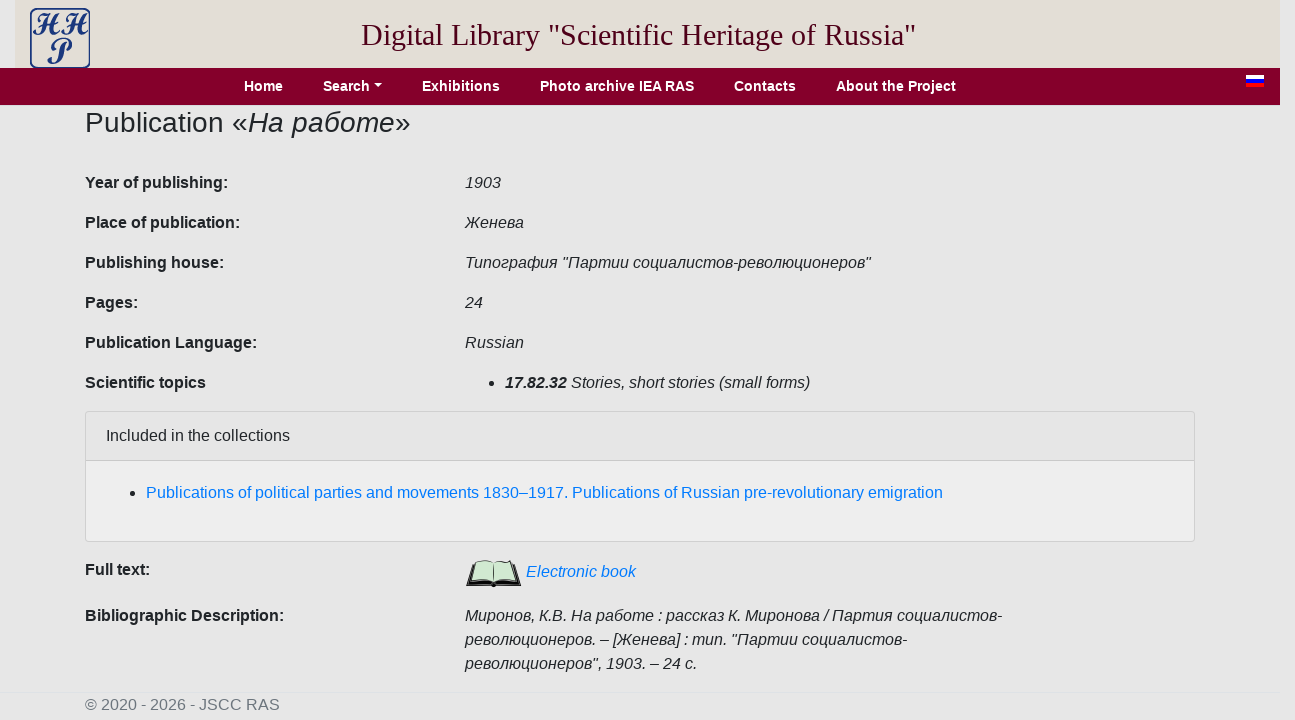

--- FILE ---
content_type: text/html; charset=utf-8
request_url: http://www.e-heritage.ru/Catalog/ShowPub/21073?lg=en
body_size: 3223
content:
<!DOCTYPE html>
<html lang="en">
<head>
    <meta charset="utf-8" />
    <meta name="description" content="Publication  &#x41C;&#x438;&#x440;&#x43E;&#x43D;&#x43E;&#x432;, &#x41A;.&#x412;. &#x41D;&#x430; &#x440;&#x430;&#x431;&#x43E;&#x442;&#x435; : &#x440;&#x430;&#x441;&#x441;&#x43A;&#x430;&#x437; &#x41A;. &#x41C;&#x438;&#x440;&#x43E;&#x43D;&#x43E;&#x432;&#x430; / &#x41F;&#x430;&#x440;&#x442;&#x438;&#x44F; &#x441;&#x43E;&#x446;&#x438;&#x430;&#x43B;&#x438;&#x441;&#x442;&#x43E;&#x432;-&#x440;&#x435;&#x432;&#x43E;&#x43B;&#x44E;&#x446;&#x438;&#x43E;&#x43D;&#x435;&#x440;&#x43E;&#x432;. &#x2013; [&#x416;&#x435;&#x43D;&#x435;&#x432;&#x430;] : &#x442;&#x438;&#x43F;.  &#x41F;&#x430;&#x440;&#x442;&#x438;&#x438; &#x441;&#x43E;&#x446;&#x438;&#x430;&#x43B;&#x438;&#x441;&#x442;&#x43E;&#x432;-&#x440;&#x435;&#x432;&#x43E;&#x43B;&#x44E;&#x446;&#x438;&#x43E;&#x43D;&#x435;&#x440;&#x43E;&#x432; , 1903. &#x2013; 24 &#x441;.">
    <meta name="author" content="K.Pogorelko">
    <meta name="viewport" content="width=device-width, initial-scale=1.0" />
    <title>Scientific heritage of Russia</title>
    <link rel="stylesheet" href="/lib/bootstrap/dist/css/bootstrap.min.css" />
    <link rel="stylesheet" href="/css/catalog.css?v=QTydHYpHJMKCaRIJazRc3fovHoa-eUvh3kfDzQhzSqw" />
    
    <link rel="icon" href="/images/SHRlogo3.svg" type="image/svg+xml">
</head>
<body>
    <div class="container-fluid header">
        <div class="row align-items-center">
            <div class="col-sm-auto text-center pt-2">
                <a href="/Catalog/IndexL"><img src="/images/SHRlogo3.svg" alt="" height="60" width="60"></a>
            </div>
            <div class="col-sm-10 text-center logo">
                Digital Library "Scientific&nbsp;Heritage&nbsp;of&nbsp;Russia"
            </div>
        </div>
    </div>
    <div class="navdiv row">
        <div class="col">
            <ul class="nav nav-pills justify-content-center">
                <li class="nav-item">
                    <a class="nav-link" href="/Catalog/IndexL">Home</a>
                </li>
                <li class="nav-item dropdown">
                    <a class="nav-link dropdown-toggle" data-toggle="dropdown" href="#" role="button" aria-haspopup="true" aria-expanded="false">Search</a>
                    <div class="dropdown-menu">
                        <a class="dropdown-item" href="/Catalog/PersonSearch/en">Persons</a>
                        <a class="dropdown-item" href="/Catalog/PubsSearch/en">Publications</a>
                        <a class="dropdown-item" href="/Catalog/MuzSearch/en">Museum objects</a>
                        <a class="dropdown-item" href="/Catalog/CollectionSearch/en">Collections</a>
                        <a class="dropdown-item" href="/Search?lg=en">Advanced search</a>
                    </div>
                </li>
                <li class="nav-item">
                    <a class="nav-link" href="/Catalog/Exhibitions/en">Exhibitions</a>
                </li>
                <li class="nav-item">
                    <a class="nav-link" href="/Catalog/IEAphoto/en">Photo archive IEA RAS</a>
                </li>
                <li class="nav-item">
                    <a class="nav-link" href="/Catalog/Contacts/en">Contacts</a>
                </li>
                <li class="nav-item">
                    <a class="nav-link" href="/Catalog/About?lg=en">About the Project</a>
                </li>
            </ul>
        </div>
        <div class="col-auto mx-3" title="Русская версия">
            <a href="/Catalog/ShowPub/21073"><img src="/images/ru.gif" width="18" height="12" /></a>
        </div>
    </div>
    <div class="container">
        <main role="main" class="pb-3">
            <h3>Publication  &#171;<em>&#x41D;&#x430; &#x440;&#x430;&#x431;&#x43E;&#x442;&#x435;</em>&#187;</h3>
    <ul style="list-style:none">
    </ul>
            <div class="row pt-3">
                <div class="col-4 element_label">
                    Year of publishing:
                </div>
                <div class="col-6 element_value">
                    1903
                </div>
            </div>
            <div class="row pt-3">
                <div class="col-4 element_label">
                    Place of publication:
                </div>
                <div class="col-6 element_value">
                    Женева
                </div>
            </div>
            <div class="row pt-3">
                <div class="col-4 element_label">
                    Publishing house:
                </div>
                <div class="col-6 element_value">
                    Типография "Партии социалистов-революционеров"
                </div>
            </div>
            <div class="row pt-3">
                <div class="col-4 element_label">
                    Pages:
                </div>
                <div class="col-6 element_value">
                    24
                </div>
            </div>
            <div class="row pt-3">
                <div class="col-4 element_label">
                    Publication Language:
                </div>
                <div class="col-6 element_value">
                    Russian
                </div>
            </div>
            <div class="row pt-3">
                <div class="col-4 element_label">
                    Scientific topics
                </div>
                <div class="col-6 element_value">
                    <ul>
                            <li><b>17.82.32</b>&nbsp;Stories, short stories (small forms)</li>
                    </ul>
                </div>
            </div>
        <div class="card">
            <div class="card-header">Included in the collections</div>
            <div class="card-body">
                <ul>
                        <li title="&#xD;&#xA;                &#xD;&#xA;                &#xD;&#xA;                &#xD;&#xA;                &#xD;&#xA;                &#xD;&#xA;                &#xD;&#xA;                &#xD;&#xA;                &#xD;&#xA;                &#xD;&#xA;                &#xD;&#xA;                &#x41A;&#x43E;&#x43B;&#x43B;&#x435;&#x43A;&#x446;&#x438;&#x44F; &#x441;&#x43E;&#x434;&#x435;&#x440;&#x436;&#x438;&#x442; &#x438;&#x437;&#x434;&#x430;&#x43D;&#x438;&#x44F; &#x43D;&#x430; &#x440;&#x443;&#x441;&#x441;&#x43A;&#x43E;&#x43C; &#x44F;&#x437;&#x44B;&#x43A;&#x435;, &#x43E;&#x43F;&#x443;&#x431;&#x43B;&#x438;&#x43A;&#x43E;&#x432;&#x430;&#x43D;&#x43D;&#x44B;&#x435; &#x432; &#x420;&#x43E;&#x441;&#x441;&#x438;&#x439;&#x441;&#x43A;&#x43E;&#x439; &#x438;&#x43C;&#x43F;&#x435;&#x440;&#x438;&#x438; &#x438; &#x437;&#x430; &#x435;&#x451; &#x43F;&#x440;&#x435;&#x434;&#x435;&#x43B;&#x430;&#x43C;&#x438;. &#x412; &#x43E;&#x441;&#x43D;&#x43E;&#x432;&#x435; &#x43A;&#x43E;&#x43B;&#x43B;&#x435;&#x43A;&#x446;&#x438;&#x438; &#x2013; &#x43B;&#x438;&#x442;&#x435;&#x440;&#x430;&#x442;&#x443;&#x440;&#x430;, &#x445;&#x430;&#x440;&#x430;&#x43A;&#x442;&#x435;&#x440;&#x438;&#x437;&#x443;&#x44E;&#x449;&#x430;&#x44F; &#x43D;&#x430;&#x441;&#x442;&#x440;&#x43E;&#x435;&#x43D;&#x438;&#x44F; &#x43B;&#x438;&#x431;&#x435;&#x440;&#x430;&#x43B;&#x44C;&#x43D;&#x43E;&#x439; &#x447;&#x430;&#x441;&#x442;&#x438; &#x440;&#x443;&#x441;&#x441;&#x43A;&#x43E;&#x433;&#x43E; &#x43E;&#x431;&#x449;&#x435;&#x441;&#x442;&#x432;&#x430; &#x43A; &#x43D;&#x430;&#x447;&#x430;&#x43B;&#x443; XX-&#x433;&#x43E; &#x432;&#x435;&#x43A;&#x430;. &#x41A;&#x43E;&#x43B;&#x43B;&#x435;&#x43A;&#x446;&#x438;&#x44F; &#x432;&#x43A;&#x43B;&#x44E;&#x447;&#x430;&#x435;&#x442; &#x432; &#x441;&#x435;&#x431;&#x44F; &#x43C;&#x430;&#x442;&#x435;&#x440;&#x438;&#x430;&#x43B;&#x44B; &#x43F;&#x43E;&#x43B;&#x438;&#x442;&#x438;&#x447;&#x435;&#x441;&#x43A;&#x438;&#x445; &#x43F;&#x430;&#x440;&#x442;&#x438;&#x439; &#x438; &#x43D;&#x430;&#x446;&#x438;&#x43E;&#x43D;&#x430;&#x43B;&#x44C;&#x43D;&#x43E;-&#x43E;&#x441;&#x432;&#x43E;&#x431;&#x43E;&#x434;&#x438;&#x442;&#x435;&#x43B;&#x44C;&#x43D;&#x44B;&#x445; &#x434;&#x432;&#x438;&#x436;&#x435;&#x43D;&#x438;&#x439;, &#x441;&#x430;&#x442;&#x438;&#x440;&#x438;&#x447;&#x435;&#x441;&#x43A;&#x438;&#x435; &#x438; &#x43F;&#x443;&#x431;&#x43B;&#x438;&#x446;&#x438;&#x441;&#x442;&#x438;&#x447;&#x435;&#x441;&#x43A;&#x438;&#x435; &#x43F;&#x440;&#x43E;&#x438;&#x437;&#x432;&#x435;&#x434;&#x435;&#x43D;&#x438;&#x44F;, &#x43C;&#x435;&#x43C;&#x443;&#x430;&#x440;&#x44B;. &#x422;&#x430;&#x43A;&#x436;&#x435; &#x432; &#x43A;&#x43E;&#x43B;&#x43B;&#x435;&#x43A;&#x446;&#x438;&#x44E; &#x432;&#x43D;&#x435;&#x441;&#x435;&#x43D;&#x44B; &#x43D;&#x435;&#x441;&#x43A;&#x43E;&#x43B;&#x44C;&#x43A;&#x43E; &#x442;&#x440;&#x443;&#x434;&#x43E;&#x432; &#x437;&#x430;&#x43F;&#x430;&#x434;&#x43D;&#x43E;-&#x435;&#x432;&#x440;&#x43E;&#x43F;&#x435;&#x439;&#x441;&#x43A;&#x438;&#x445; &#x430;&#x432;&#x442;&#x43E;&#x440;&#x43E;&#x432; &#x43F;&#x43E; &#x430;&#x43D;&#x430;&#x43B;&#x43E;&#x433;&#x438;&#x447;&#x43D;&#x43E;&#x439; &#x442;&#x435;&#x43C;&#x430;&#x442;&#x438;&#x43A;&#x435;. &#x41F;&#x43E;&#x43C;&#x438;&#x43C;&#x43E; &#x440;&#x430;&#x434;&#x438;&#x43A;&#x430;&#x43B;&#x44C;&#x43D;&#x43E; &#x43E;&#x43F;&#x43F;&#x43E;&#x437;&#x438;&#x446;&#x438;&#x43E;&#x43D;&#x43D;&#x44B;&#x445; &#x438;&#x437;&#x434;&#x430;&#x43D;&#x438;&#x439;, &#x43D;&#x430;&#x43F;&#x435;&#x447;&#x430;&#x442;&#x430;&#x43D;&#x43D;&#x44B;&#x445; &#x437;&#x430; &#x440;&#x443;&#x431;&#x435;&#x436;&#x43E;&#x43C;, &#x432; &#x43A;&#x43E;&#x43B;&#x43B;&#x435;&#x43A;&#x446;&#x438;&#x44E; &#x444;&#x440;&#x430;&#x433;&#x43C;&#x435;&#x43D;&#x442;&#x430;&#x440;&#x43D;&#x43E; &#x432;&#x43E;&#x448;&#x43B;&#x438; &#x43E;&#x43F;&#x443;&#x431;&#x43B;&#x438;&#x43A;&#x43E;&#x432;&#x430;&#x43D;&#x43D;&#x44B;&#x435; &#x432; &#x417;&#x430;&#x43F;&#x430;&#x434;&#x43D;&#x43E;&#x439; &#x415;&#x432;&#x440;&#x43E;&#x43F;&#x435; &#x43A;&#x43D;&#x438;&#x433;&#x438; &#x43F;&#x43E; &#x440;&#x435;&#x43B;&#x438;&#x433;&#x438;&#x43E;&#x437;&#x43D;&#x43E;&#x43C;&#x443; &#x438;&#x43D;&#x430;&#x43A;&#x43E;&#x43C;&#x44B;&#x441;&#x43B;&#x438;&#x44E;, &#x43F;&#x43E;&#x441;&#x432;&#x44F;&#x449;&#x435;&#x43D;&#x43D;&#x44B;&#x435; &#x441;&#x442;&#x430;&#x440;&#x43E;&#x43E;&#x431;&#x440;&#x44F;&#x434;&#x447;&#x435;&#x441;&#x442;&#x432;&#x443; &#x438; &#x434;&#x440;&#x443;&#x433;&#x438;&#x43C; &#x440;&#x43E;&#x441;&#x441;&#x438;&#x439;&#x441;&#x43A;&#x438;&#x43C; &#x442;&#x435;&#x447;&#x435;&#x43D;&#x438;&#x44F;&#x43C; &#x438; &#x441;&#x435;&#x43A;&#x442;&#x430;&#x43C;.&#xD;&#xA;            &#xD;&#xA;            &#xD;&#xA;            &#xD;&#xA;            &#xD;&#xA;            &#xD;&#xA;            &#xD;&#xA;            &#xD;&#xA;            &#xD;&#xA;            &#xD;&#xA;            &lt;div&gt;&#xD;&#xA;            &#xD;&#xA;            &#xD;&#xA;            &#xD;&#xA;            &#xD;&#xA;            &#xD;&#xA;            &lt;/div&gt;&#xD;&#xA;            &#xD;&#xA;            &#xD;&#xA;            &#xD;&#xA;            &#xD;&#xA;            &#xD;&#xA;            &#xD;&#xA;            &#xD;&#xA;            &#xD;&#xA;            &#xD;&#xA;            &#xD;&#xA;            &#xD;&#xA;            &#xD;&#xA;            &#xD;&#xA;            &#xD;&#xA;            &#xD;&#xA;            &#xD;&#xA;            &#xD;&#xA;            ">
                            <a href="/Catalog/ShowColl/4?lg=en" target="_blank">Publications of political parties and movements 1830–1917. Publications of Russian pre-revolutionary emigration</a>
                        </li>
                </ul>
            </div>
        </div>
            <div class="row pt-3">
                <div class="col-4 element_label">
                    Full text:
                </div>
                <div class="col-6 element_value">
                    <a href="/Book/10090689" target="_blank"><img src="/images/book1.png" /> Electronic book</a>
                </div>
            </div>
            <div class="row pt-3">
                <div class="col-4 element_label">
                    Bibliographic Description:
                </div>
                <div class="col-6 element_value">
                    Миронов, К.В. На работе : рассказ К. Миронова / Партия социалистов-революционеров. – [Женева] : тип. "Партии социалистов-революционеров", 1903. – 24 с.
                </div>
            </div>



        </main>
    </div>

    <footer class="border-top footer text-muted">
        <div class="container">
            &copy; 2020 - 2026 - JSСC RAS
        </div>
    </footer>
    <script src="/lib/jquery/dist/jquery.min.js"></script>
    <script src="/lib/bootstrap/dist/js/bootstrap.bundle.min.js"></script>
    <script src="/js/site.js?v=GpimlytzXx_Nnjqr6k4bUYanPwUQHPcRx954R_zJhkQ"></script>
    
</body>
</html>
